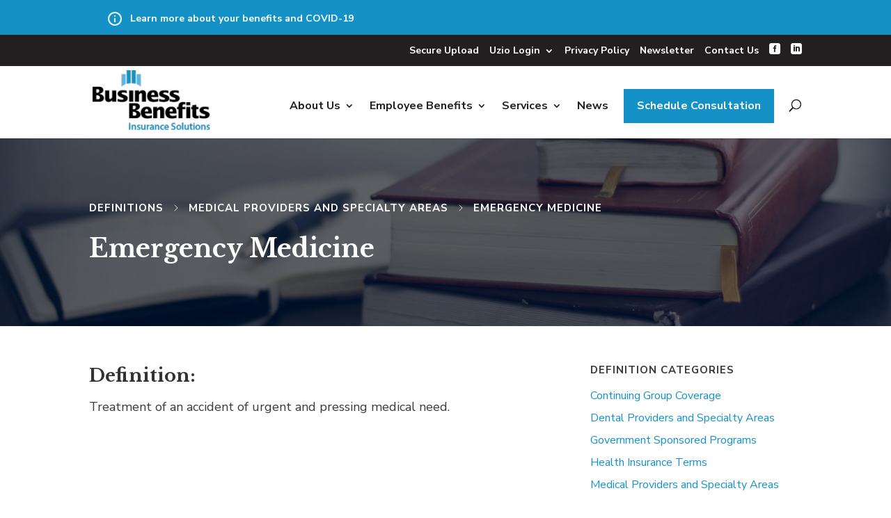

--- FILE ---
content_type: text/html; charset=UTF-8
request_url: https://www.businessbenefits.com/resources/definitions/view/emergency-medicine
body_size: 10939
content:
<!DOCTYPE html><html lang="en-US"><head><meta charset="UTF-8" /><meta http-equiv="X-UA-Compatible" content="IE=edge"><link rel="pingback" href="https://www.businessbenefits.com/xmlrpc.php" /> <script defer src="[data-uri]"></script> <meta name="google-site-verification" content="YYIxYt8cNdj8jODrlOT30p711H2o5jGuvZygM-jrJUc" /><meta name='robots' content='index, follow, max-image-preview:large, max-snippet:-1, max-video-preview:-1' /><link media="all" href="https://www.businessbenefits.com/wp-content/cache/autoptimize/css/autoptimize_4123e64fbc03fa7b277e9436d6716270.css" rel="stylesheet"><title>Emergency Medicine - Medical Providers and Specialty Areas - Business Benefits</title><meta name="description" content="Definition of Emergency Medicine: Treatment of an accident of urgent and pressing medical need." /><link rel="canonical" href="https://www.businessbenefits.com/resources/definitions/view/emergency-medicine" /><meta property="og:locale" content="en_US" /><meta property="og:type" content="article" /><meta property="og:title" content="Emergency Medicine - Medical Providers and Specialty Areas - Business Benefits" /><meta property="og:description" content="Definition of Emergency Medicine: Treatment of an accident of urgent and pressing medical need." /><meta property="og:url" content="https://www.businessbenefits.com/resources/definitions/view/emergency-medicine" /><meta property="og:site_name" content="Business Benefits" /><meta property="article:publisher" content="https://www.facebook.com/businessbenefits/" /><meta name="twitter:card" content="summary_large_image" /> <script type="application/ld+json" class="yoast-schema-graph">{"@context":"https://schema.org","@graph":[{"@type":"WebPage","@id":"https://www.businessbenefits.com/resources/definitions/view/emergency-medicine","url":"https://www.businessbenefits.com/resources/definitions/view/emergency-medicine","name":"Emergency Medicine - Medical Providers and Specialty Areas - Business Benefits","isPartOf":{"@id":"https://www.businessbenefits.com/#website"},"datePublished":"2021-02-03T19:55:44+00:00","description":"Definition of Emergency Medicine: Treatment of an accident of urgent and pressing medical need.","breadcrumb":{"@id":"https://www.businessbenefits.com/resources/definitions/view/emergency-medicine#breadcrumb"},"inLanguage":"en-US","potentialAction":[{"@type":"ReadAction","target":["https://www.businessbenefits.com/resources/definitions/view/emergency-medicine"]}]},{"@type":"BreadcrumbList","@id":"https://www.businessbenefits.com/resources/definitions/view/emergency-medicine#breadcrumb","itemListElement":[{"@type":"ListItem","position":1,"name":"Home","item":"https://www.businessbenefits.com/"},{"@type":"ListItem","position":2,"name":"Emergency Medicine"}]},{"@type":"WebSite","@id":"https://www.businessbenefits.com/#website","url":"https://www.businessbenefits.com/","name":"Business Benefits","description":"Insurance solution provider for private businesses, non-profit entities and government entities","potentialAction":[{"@type":"SearchAction","target":{"@type":"EntryPoint","urlTemplate":"https://www.businessbenefits.com/?s={search_term_string}"},"query-input":{"@type":"PropertyValueSpecification","valueRequired":true,"valueName":"search_term_string"}}],"inLanguage":"en-US"}]}</script> <link rel='dns-prefetch' href='//fonts.googleapis.com' /><link rel="alternate" type="application/rss+xml" title="Business Benefits &raquo; Feed" href="https://www.businessbenefits.com/feed" /><link rel="alternate" title="oEmbed (JSON)" type="application/json+oembed" href="https://www.businessbenefits.com/wp-json/oembed/1.0/embed?url=https%3A%2F%2Fwww.businessbenefits.com%2Fresources%2Fdefinitions%2Fview%2Femergency-medicine" /><link rel="alternate" title="oEmbed (XML)" type="text/xml+oembed" href="https://www.businessbenefits.com/wp-json/oembed/1.0/embed?url=https%3A%2F%2Fwww.businessbenefits.com%2Fresources%2Fdefinitions%2Fview%2Femergency-medicine&#038;format=xml" /><meta content="Business Benefits Theme v.1.0.0" name="generator"/><link rel='stylesheet' id='et-builder-googlefonts-cached-css' href='https://fonts.googleapis.com/css?family=Libre+Baskerville:regular,italic,700|Nunito+Sans:200,200italic,300,300italic,regular,italic,600,600italic,700,700italic,800,800italic,900,900italic&#038;subset=latin,latin-ext&#038;display=swap' type='text/css' media='all' /> <script type="text/javascript" src="https://www.businessbenefits.com/wp-includes/js/jquery/jquery.min.js?ver=3.7.1" id="jquery-core-js"></script> <script defer type="text/javascript" src="https://www.businessbenefits.com/wp-includes/js/jquery/jquery-migrate.min.js?ver=3.4.1" id="jquery-migrate-js"></script> <script defer type="text/javascript" src="https://www.businessbenefits.com/wp-content/cache/autoptimize/js/autoptimize_single_12567cfdd8e324f375df6be83b29a1df.js?ver=cdccdd041d4c163429708c7d950ce0e7" id="si-alert-scripts-js"></script> <script defer type="text/javascript" src="https://www.businessbenefits.com/wp-content/plugins/systemsinsight-wordpress-alert-system-166d6446b5de/assets/flexslider/jquery.flexslider-min.js?ver=cdccdd041d4c163429708c7d950ce0e7" id="flex-slider-scripts-js"></script> <script defer type="text/javascript" src="https://www.businessbenefits.com/wp-content/plugins/systemsinsight-wordpress-alert-system-166d6446b5de/assets/cookiejs/js.cookie-2.2.1.min.js?ver=cdccdd041d4c163429708c7d950ce0e7" id="cookie-js-scripts-js"></script> <script defer type="text/javascript" src="https://www.businessbenefits.com/wp-content/cache/autoptimize/js/autoptimize_single_3b3d745c2d932bff788d9af92a757323.js?ver=cdccdd041d4c163429708c7d950ce0e7" id="anchor-scripts-js"></script> <link rel="https://api.w.org/" href="https://www.businessbenefits.com/wp-json/" /><link rel="alternate" title="JSON" type="application/json" href="https://www.businessbenefits.com/wp-json/wp/v2/si_definitions/32704" /><link rel="EditURI" type="application/rsd+xml" title="RSD" href="https://www.businessbenefits.com/xmlrpc.php?rsd" /><link rel='shortlink' href='https://www.businessbenefits.com/?p=32704' /> <script defer src="[data-uri]"></script> <meta name="viewport" content="width=device-width, initial-scale=1.0, maximum-scale=1.0, user-scalable=0" /><link rel="preload" href="https://www.businessbenefits.com/wp-content/themes/Divi/core/admin/fonts/modules.ttf" as="font" crossorigin="anonymous"><link rel="icon" href="https://www.businessbenefits.com/wp-content/uploads/2020/11/cropped-Favicon-32x32.png" sizes="32x32" /><link rel="icon" href="https://www.businessbenefits.com/wp-content/uploads/2020/11/cropped-Favicon-192x192.png" sizes="192x192" /><link rel="apple-touch-icon" href="https://www.businessbenefits.com/wp-content/uploads/2020/11/cropped-Favicon-180x180.png" /><meta name="msapplication-TileImage" content="https://www.businessbenefits.com/wp-content/uploads/2020/11/cropped-Favicon-270x270.png" /></head><body class="wp-singular si_definitions-template-default single single-si_definitions postid-32704 wp-theme-Divi wp-child-theme-business-benefits et-tb-has-template et-tb-has-body alert-active et_button_custom_icon et_pb_button_helper_class et_fixed_nav et_show_nav et_secondary_nav_enabled et_secondary_nav_only_menu et_primary_nav_dropdown_animation_fade et_secondary_nav_dropdown_animation_fade et_header_style_left et_pb_footer_columns4 et_cover_background et_pb_gutter osx et_pb_gutters3 et_divi_theme et-db"><div id="page-container"><div id="top-header"><div id="si-header-alerts" class="position-relative"
 style="position: relative;"        ><div class="inner-content container"><div class="alerts-inner"><div id="alerts-pager"></div><div id="alerts-slider"><div class="alerts"><div class="alert" data-alert-type="info"><div class="alert-inner"> <a href="/covid-19/"><span class="alert-text"><svg xmlns="http://www.w3.org/2000/svg" viewBox="0 0 24 24"><path d="M12,11a1,1,0,0,0-1,1v4a1,1,0,0,0,2,0V12A1,1,0,0,0,12,11Zm.38-3.92a1,1,0,0,0-.76,0,1,1,0,0,0-.33.21,1.15,1.15,0,0,0-.21.33A.84.84,0,0,0,11,8a1,1,0,0,0,.29.71,1.15,1.15,0,0,0,.33.21A1,1,0,0,0,13,8a1.05,1.05,0,0,0-.29-.71A1,1,0,0,0,12.38,7.08ZM12,2A10,10,0,1,0,22,12,10,10,0,0,0,12,2Zm0,18a8,8,0,1,1,8-8A8,8,0,0,1,12,20Z"/></svg>Learn more about your benefits and COVID-19</span></a></div></div></div></div></div></div></div><div class="container clearfix"><div id="et-secondary-menu"><ul id="et-secondary-nav" class="menu"><li class="menu-item menu-item-type-custom menu-item-object-custom menu-item-28760"><a target="_blank" href="https://secure.businessbenefits.com/">Secure Upload</a></li><li class="menu-item menu-item-type-custom menu-item-object-custom menu-item-has-children menu-item-28761"><a target="_blank" href="https://www.uzio.com/">Uzio Login</a><ul class="sub-menu"><li class="menu-item menu-item-type-custom menu-item-object-custom menu-item-29682"><a target="_blank" href="https://app.uzio.com/employer/loginPage">Employer</a></li><li class="menu-item menu-item-type-custom menu-item-object-custom menu-item-29683"><a target="_blank" href="https://app.uzio.com/employee/loginPage">Employee</a></li></ul></li><li class="menu-item menu-item-type-post_type menu-item-object-page menu-item-privacy-policy menu-item-29128"><a rel="privacy-policy" href="https://www.businessbenefits.com/privacy-policy">Privacy Policy</a></li><li class="menu-item menu-item-type-post_type menu-item-object-page menu-item-28763"><a href="https://www.businessbenefits.com/newsletter">Newsletter</a></li><li class="menu-item menu-item-type-post_type menu-item-object-page menu-item-28764"><a href="https://www.businessbenefits.com/contact-us">Contact Us</a></li><li class="facebook-social-icon menu-item menu-item-type-custom menu-item-object-custom menu-item-28805"><a href="https://www.facebook.com/businessbenefits/"><span class="et-pb-icon small-icon"></span></a></li><li class="linkedin-social-link menu-item menu-item-type-custom menu-item-object-custom menu-item-28806"><a href="https://www.linkedin.com/company/business-benefits-inc./"><span class="et-pb-icon small-icon"></span></a></li></ul></div></div></div><header id="main-header" data-height-onload="127"><div class="container clearfix et_menu_container"><div class="logo_container"> <span class="logo_helper"></span> <a href="https://www.businessbenefits.com/"> <img src="https://www.businessbenefits.com/wp-content/uploads/bb-logo.png" alt="Business Benefits" id="logo" data-height-percentage="88" /> </a></div><div id="et-top-navigation" data-height="127" data-fixed-height="40"><nav id="top-menu-nav"><ul id="top-menu" class="nav"><li id="menu-item-28625" class="about-link menu-item menu-item-type-post_type menu-item-object-page menu-item-has-children menu-item-28625"><a href="https://www.businessbenefits.com/about-us">About Us</a><ul class="sub-menu"><li id="menu-item-31625" class="anchor-link menu-item menu-item-type-custom menu-item-object-custom menu-item-31625"><a href="/about-us#our-history" title="our-history">Our History</a></li><li id="menu-item-31207" class="anchor-link menu-item menu-item-type-custom menu-item-object-custom menu-item-31207"><a href="/about-us#our-team" title="our-team">Meet the Team</a></li><li id="menu-item-31208" class="anchor-link menu-item menu-item-type-custom menu-item-object-custom menu-item-31208"><a href="/about-us#community-oriented" title="community-oriented">Community Oriented</a></li><li id="menu-item-28767" class="menu-item menu-item-type-post_type menu-item-object-page menu-item-28767"><a href="https://www.businessbenefits.com/about-us/join-the-team">Join the Team</a></li><li id="menu-item-31597" class="anchor-link menu-item menu-item-type-custom menu-item-object-custom menu-item-31597"><a href="/about-us#key-partners" title="key-partners">Key Partners</a></li></ul></li><li id="menu-item-31203" class="employee-benefits-link menu-item menu-item-type-post_type menu-item-object-si_services menu-item-has-children menu-item-31203"><a href="https://www.businessbenefits.com/services/employee-benefits">Employee Benefits</a><ul class="sub-menu"><li id="menu-item-31032" class="why-bb-link menu-item menu-item-type-post_type menu-item-object-page menu-item-31032"><a href="https://www.businessbenefits.com/why-business-benefits">Why Business Benefits</a></li><li id="menu-item-31204" class="anchor-link menu-item menu-item-type-custom menu-item-object-custom menu-item-31204"><a href="/why-business-benefits#our-process" title="our-process">Our Process</a></li><li id="menu-item-31205" class="anchor-link menu-item menu-item-type-custom menu-item-object-custom menu-item-31205"><a href="/why-business-benefits#policy-coverage-consulting" title="policy-coverage-consulting">Policy and Coverage Consulting</a></li><li id="menu-item-31626" class="anchor-link menu-item menu-item-type-custom menu-item-object-custom menu-item-31626"><a href="/why-business-benefits#premium-negotiation-strategy" title="premium-negotiation-strategy">Premium Negotiation &#038; Strategy</a></li><li id="menu-item-31627" class="anchor-link menu-item menu-item-type-custom menu-item-object-custom menu-item-31627"><a href="/why-business-benefits#forward-thinking" title="forward-thinking">Forward Thinking</a></li><li id="menu-item-31628" class="anchor-link menu-item menu-item-type-custom menu-item-object-custom menu-item-31628"><a href="/why-business-benefits#self-funding">Self-funding</a></li><li id="menu-item-31206" class="anchor-link menu-item menu-item-type-custom menu-item-object-custom menu-item-31206"><a href="/why-business-benefits#carrier-partners" title="carrier-partners">Carrier Partners</a></li></ul></li><li id="menu-item-28627" class="mega-menu menu-item menu-item-type-post_type menu-item-object-page menu-item-has-children menu-item-28627"><a href="https://www.businessbenefits.com/services">Services</a><ul class="sub-menu"><li id="menu-item-28766" class="menu-item menu-item-type-post_type menu-item-object-si_services menu-item-28766"><a href="https://www.businessbenefits.com/services/employee-benefits">Employee Benefits</a></li><li id="menu-item-30985" class="menu-item menu-item-type-post_type menu-item-object-si_services menu-item-30985"><a href="https://www.businessbenefits.com/services/benchmarking">Benchmarking</a></li><li id="menu-item-30986" class="menu-item menu-item-type-post_type menu-item-object-si_services menu-item-30986"><a href="https://www.businessbenefits.com/services/benefits-administration-technology">Benefits Administration Technology</a></li><li id="menu-item-30987" class="menu-item menu-item-type-post_type menu-item-object-si_services menu-item-30987"><a href="https://www.businessbenefits.com/services/billing-and-enrollment-services">Billing and Enrollment Services</a></li><li id="menu-item-30988" class="menu-item menu-item-type-post_type menu-item-object-si_services menu-item-30988"><a href="https://www.businessbenefits.com/services/data-analytics">Data Analytics</a></li><li id="menu-item-30990" class="menu-item menu-item-type-post_type menu-item-object-si_services menu-item-30990"><a href="https://www.businessbenefits.com/services/employee-education">Employee Education</a></li><li id="menu-item-30991" class="menu-item menu-item-type-post_type menu-item-object-si_services menu-item-30991"><a href="https://www.businessbenefits.com/services/employer-wellness-initiatives">Employer Wellness Initiatives</a></li><li id="menu-item-30992" class="menu-item menu-item-type-post_type menu-item-object-si_services menu-item-30992"><a href="https://www.businessbenefits.com/services/health-care-compliance">Health Care Compliance</a></li><li id="menu-item-30993" class="menu-item menu-item-type-post_type menu-item-object-si_services menu-item-30993"><a href="https://www.businessbenefits.com/services/health-care-reform">Health Care Reform</a></li><li id="menu-item-30994" class="menu-item menu-item-type-post_type menu-item-object-si_services menu-item-30994"><a href="https://www.businessbenefits.com/services/human-resources-support">Human Resources Support</a></li><li id="menu-item-30995" class="menu-item menu-item-type-post_type menu-item-object-si_services menu-item-30995"><a href="https://www.businessbenefits.com/services/individual-short-term-health-plans">Individual &#038; Short Term Health Plans</a></li><li id="menu-item-30996" class="menu-item menu-item-type-post_type menu-item-object-si_services menu-item-30996"><a href="https://www.businessbenefits.com/services/medicare-solutions">Medicare Solutions</a></li><li id="menu-item-30997" class="menu-item menu-item-type-post_type menu-item-object-si_services menu-item-30997"><a href="https://www.businessbenefits.com/services/patient-advocacy">Patient Advocacy</a></li><li id="menu-item-30999" class="menu-item menu-item-type-post_type menu-item-object-si_services menu-item-30999"><a href="https://www.businessbenefits.com/services/travel-medical-insurance">Travel Medical Insurance</a></li></ul></li><li id="menu-item-28626" class="menu-item menu-item-type-post_type menu-item-object-page menu-item-28626"><a href="https://www.businessbenefits.com/news">News</a></li><li id="menu-item-29116" class="menu-link-container menu-item menu-item-type-post_type menu-item-object-page menu-item-29116"><a href="https://www.businessbenefits.com/schedule-consultation">Schedule Consultation</a></li></ul></nav><div id="et_top_search"> <span id="et_search_icon"></span></div><div id="et_mobile_nav_menu"><div class="mobile_nav closed"> <span class="select_page">Select Page</span> <span class="mobile_menu_bar mobile_menu_bar_toggle"></span></div></div></div></div><div class="et_search_outer"><div class="container et_search_form_container"><form role="search" method="get" class="et-search-form" action="https://www.businessbenefits.com/"> <input type="search" class="et-search-field" placeholder="Search &hellip;" value="" name="s" title="Search for:" /></form> <span class="et_close_search_field"></span></div></div></header><div id="et-main-area"> <script defer src="[data-uri]"></script> <div id="main-content"><div id="et-boc" class="et-boc"><section class="hb__section single-banner definition-banner child-page"><div class="hb__wrapper"><div class="hb__background"> <img src="https://www.businessbenefits.com/wp-content/uploads/terms-and-defs-e1612283327804.jpg"
 alt="" /></div><div class="hb__text__wrapper"><div class="hb__breadrumb__container container"><h5 class="hb__text__parent-link"><a href="/resources/terms-definitions">Definitions</a></h5> <span class="hb__text__separator"></span><h5 class="hb__text__page-link"> <a href="https://www.businessbenefits.com/resources/definitions/medical-providers-and-specialty-areas">Medical Providers and Specialty Areas</a></h5> <span class="hb__text__separator"></span><h5 class="hb__text__page-link"> Emergency Medicine</h5></div><div class="hb__text__container container"><h1 class="h2 post-title hb__text__title"> Emergency Medicine</h1></div></div></div></section><div class="et-l et-l--body"><div class="et_builder_inner_content et_pb_gutters3"><div class="et_pb_section et_pb_section_0_tb_body et_section_regular" ><div class="et_pb_row et_pb_row_0_tb_body"><div class="et_pb_column et_pb_column_4_4 et_pb_column_0_tb_body  et_pb_css_mix_blend_mode_passthrough et-last-child"><div class="et_pb_module et_pb_text et_pb_text_0_tb_body  et_pb_text_align_left et_pb_bg_layout_light"></div></div></div></div><div class="et_pb_section et_pb_section_1_tb_body content-section et_section_regular" ><div class="et_pb_row et_pb_row_1_tb_body"><div class="et_pb_column et_pb_column_2_3 et_pb_column_1_tb_body  et_pb_css_mix_blend_mode_passthrough"><div class="et_pb_module et_pb_text et_pb_text_1_tb_body  et_pb_text_align_left et_pb_bg_layout_light"><div class="et_pb_text_inner"><div class="definition-meta"><h3 class="definition-header">Definition:</h3><p class="definition-content">Treatment of an accident of urgent and pressing medical need.</p></div></div></div></div><div class="et_pb_column et_pb_column_1_3 et_pb_column_2_tb_body  et_pb_css_mix_blend_mode_passthrough et-last-child"><div class="et_pb_module et_pb_text et_pb_text_2_tb_body  et_pb_text_align_left et_pb_bg_layout_light"><div class="et_pb_text_inner"><h5>Definition Categories</h5><nav id="service-menu"><ul class="navigation-list"><li><a href="https://www.businessbenefits.com/resources/definitions/continuing-group-coverage" class="">Continuing Group Coverage</a></li><li><a href="https://www.businessbenefits.com/resources/definitions/dental-providers-and-specialty-areas" class="">Dental Providers and Specialty Areas</a></li><li><a href="https://www.businessbenefits.com/resources/definitions/government-sponsored-programs" class="">Government Sponsored Programs</a></li><li><a href="https://www.businessbenefits.com/resources/definitions/health-insurance" class="">Health Insurance Terms</a></li><li><a href="https://www.businessbenefits.com/resources/definitions/medical-providers-and-specialty-areas" class="">Medical Providers and Specialty Areas</a></li><li><a href="https://www.businessbenefits.com/resources/definitions/other-group-insurance" class="">Other Group Insurance Terms</a></li><li><a href="https://www.businessbenefits.com/resources/definitions/types-of-health-plans" class="">Types Of Health Plans</a></li></ul></nav></div></div></div></div></div><div class="et_pb_section et_pb_section_2_tb_body et_pb_with_background et_section_regular" ><div class="et_pb_row et_pb_row_2_tb_body"><div class="et_pb_column et_pb_column_4_4 et_pb_column_3_tb_body  et_pb_css_mix_blend_mode_passthrough et-last-child"><div class="et_pb_module et_pb_text et_pb_text_3_tb_body  et_pb_text_align_center et_pb_bg_layout_light"><div class="et_pb_text_inner"><h2 style="margin-bottom: 20px;">Want to learn more? Schedule a Consultation</h2><p><span>Get started and schedule a no cost consultation with the Business Benefits Team to learn how your business can better manage your employee benefits.</span></p></div></div><div class="et_pb_button_module_wrapper et_pb_button_0_tb_body_wrapper et_pb_button_alignment_center et_pb_module "> <a class="et_pb_button et_pb_button_0_tb_body btn btn-solid btn-large btn-primary et_pb_bg_layout_light" href="https://www.businessbenefits.com/schedule-consultation">Get Started</a></div></div></div></div></div></div></div></div><footer id="main-footer"><div class="container"><div id="footer-widgets" class="clearfix"><div class="footer-widget"><div id="text-2" class="fwidget et_pb_widget widget_text"><div class="textwidget"><p><img loading="lazy" decoding="async" class="alignnone wp-image-28783 " src="https://www.businessbenefits.com/wp-content/uploads/2020/11/Logo-white-outline-300x162.png" alt="Business Benefits Insurance Solutions - Northern Kentucky" width="174" height="94" srcset="https://www.businessbenefits.com/wp-content/uploads/2020/11/Logo-white-outline-300x162.png 300w, https://www.businessbenefits.com/wp-content/uploads/2020/11/Logo-white-outline.png 327w" sizes="auto, (max-width: 174px) 100vw, 174px" /></p><p class="small">Devising customized approaches to employee benefits for Tri-State employers.</p><p><a href="tel:859-331-3232 ">+1 (859) 331-3232</a></p><p><a href="https://www.facebook.com/businessbenefits/"><span class="et-pb-icon medium-icon"></span></a> <a href="https://www.linkedin.com/company/business-benefits-inc./"><span class="et-pb-icon medium-icon"></span></a></p></div></div></div><div class="footer-widget"><div id="nav_menu-2" class="fwidget et_pb_widget widget_nav_menu"><h4 class="title">Services</h4><div class="menu-footer-menu-1-container"><ul id="menu-footer-menu-1" class="menu"><li id="menu-item-28770" class="menu-item menu-item-type-post_type menu-item-object-si_services menu-item-28770"><a href="https://www.businessbenefits.com/services/employee-benefits">Employee Benefits</a></li><li id="menu-item-31215" class="menu-item menu-item-type-post_type menu-item-object-si_services menu-item-31215"><a href="https://www.businessbenefits.com/services/health-care-reform">Health Care Reform</a></li><li id="menu-item-28769" class="menu-item menu-item-type-post_type menu-item-object-page menu-item-28769"><a href="https://www.businessbenefits.com/services">All Services</a></li></ul></div></div></div><div class="footer-widget"><div id="nav_menu-3" class="fwidget et_pb_widget widget_nav_menu"><h4 class="title">Main Menu</h4><div class="menu-footer-menu-2-container"><ul id="menu-footer-menu-2" class="menu"><li id="menu-item-28771" class="menu-item menu-item-type-post_type menu-item-object-page menu-item-28771"><a href="https://www.businessbenefits.com/about-us">About Us</a></li><li id="menu-item-28772" class="menu-item menu-item-type-post_type menu-item-object-page menu-item-28772"><a href="https://www.businessbenefits.com/news">News</a></li><li id="menu-item-28773" class="menu-item menu-item-type-post_type menu-item-object-page menu-item-28773"><a href="https://www.businessbenefits.com/contact-us">Contact Us</a></li><li id="menu-item-28778" class="menu-item menu-item-type-post_type menu-item-object-page menu-item-28778"><a href="https://www.businessbenefits.com/schedule-consultation">Schedule Consultation</a></li></ul></div></div></div><div class="footer-widget"><div id="nav_menu-4" class="fwidget et_pb_widget widget_nav_menu"><h4 class="title">Other</h4><div class="menu-footer-menu-3-container"><ul id="menu-footer-menu-3" class="menu"><li id="menu-item-28777" class="menu-item menu-item-type-post_type menu-item-object-page menu-item-28777"><a href="https://www.businessbenefits.com/newsletter">Newsletter</a></li><li id="menu-item-31216" class="menu-item menu-item-type-post_type menu-item-object-page menu-item-privacy-policy menu-item-31216"><a rel="privacy-policy" href="https://www.businessbenefits.com/privacy-policy">Privacy Policy</a></li><li id="menu-item-28774" class="menu-item menu-item-type-custom menu-item-object-custom menu-item-28774"><a target="_blank" href="https://secure.businessbenefits.com/">Secure Upload</a></li><li id="menu-item-32833" class="menu-item menu-item-type-post_type menu-item-object-page menu-item-32833"><a href="https://www.businessbenefits.com/resources">Resources</a></li></ul></div></div></div></div></div><div id="footer-bottom"><div class="container clearfix"><div id="footer-info"><div>© 2026 Business Benefits Insurance Solutions</div><div><a href="https://www.google.com/maps/place/Business+Benefits/@39.0524383,-84.5646305,15z/data=!4m5!3m4!1s0x0:0xce55a3ca42fccb81!8m2!3d39.0524383!4d-84.5646305">211 Grandview Drive Ft Mitchell, Kentucky 41017</a></div></div></div></div></footer></div></div>  <script type="speculationrules">{"prefetch":[{"source":"document","where":{"and":[{"href_matches":"/*"},{"not":{"href_matches":["/wp-*.php","/wp-admin/*","/wp-content/uploads/*","/wp-content/*","/wp-content/plugins/*","/wp-content/themes/business-benefits/*","/wp-content/themes/Divi/*","/*\\?(.+)"]}},{"not":{"selector_matches":"a[rel~=\"nofollow\"]"}},{"not":{"selector_matches":".no-prefetch, .no-prefetch a"}}]},"eagerness":"conservative"}]}</script>  <script defer src="https://www.googletagmanager.com/gtag/js?id=G-Y3G3H59B56"></script> <script defer src="[data-uri]"></script>  <script defer id="et-builder-modules-global-functions-script-js-extra" src="[data-uri]"></script> <script defer type="text/javascript" src="https://www.businessbenefits.com/wp-content/cache/autoptimize/js/autoptimize_single_e901a636e380c0680a9aeeb9209b286c.js?ver=4.9.10" id="et-builder-modules-global-functions-script-js"></script> <script defer type="text/javascript" src="https://www.businessbenefits.com/wp-content/themes/Divi/includes/builder/scripts/ext/jquery.mobile.custom.min.js?ver=4.9.10" id="et-jquery-touch-mobile-js"></script> <script defer id="divi-custom-script-js-extra" src="[data-uri]"></script> <script defer type="text/javascript" src="https://www.businessbenefits.com/wp-content/cache/autoptimize/js/autoptimize_single_ddb61a9b2bfa3e0163ed8d05c2ba77b7.js?ver=4.9.10" id="divi-custom-script-js"></script> <script defer id="et-builder-modules-script-js-extra" src="[data-uri]"></script> <script defer type="text/javascript" src="https://www.businessbenefits.com/wp-content/cache/autoptimize/js/autoptimize_single_4b1ff9eb6a6a1a9cb2e070928f7a11d8.js?ver=4.9.10" id="et-builder-modules-script-js"></script> <script defer type="text/javascript" src="https://www.businessbenefits.com/wp-content/plugins/wp-media-folder/class/divi-widgets/scripts/frontend-bundle.min.js?ver=1.0.0" id="wpmf-frontend-bundle-js"></script> <script defer type="text/javascript" src="https://www.businessbenefits.com/wp-content/cache/autoptimize/js/autoptimize_single_23fa80543256854320eaaeeed15852fe.js?ver=6.1.8" id="wpmf_play_gifs-js"></script> <script defer type="text/javascript" src="https://www.businessbenefits.com/wp-content/cache/autoptimize/js/autoptimize_single_6a2a05ce1c173a5461298765d1d5fef3.js?ver=1.0" id="wpmf_spin-js"></script> <script defer type="text/javascript" src="https://www.businessbenefits.com/wp-content/cache/autoptimize/js/autoptimize_single_b18b66e2185a2b72059d971562f3194a.js?ver=1.0" id="wpmf_spinjQuery-js"></script> <script defer type="text/javascript" src="https://www.businessbenefits.com/wp-content/cache/autoptimize/js/autoptimize_single_fa07f10043b891dacdb82f26fd2b42bc.js?ver=4.9.10" id="divi-fitvids-js"></script> <script defer type="text/javascript" src="https://www.businessbenefits.com/wp-content/themes/Divi/includes/builder/scripts/ext/waypoints.min.js?ver=4.9.10" id="waypoints-js"></script> <script defer type="text/javascript" src="https://www.businessbenefits.com/wp-content/cache/autoptimize/js/autoptimize_single_b709961dd29d261ee0ce8fb17101874a.js?ver=4.9.10" id="magnific-popup-js"></script> <script defer id="et-builder-cpt-modules-wrapper-js-extra" src="[data-uri]"></script> <script defer type="text/javascript" src="https://www.businessbenefits.com/wp-content/cache/autoptimize/js/autoptimize_single_c46c2b0bd3f5a9002a3addc28d379fb8.js?ver=4.9.10" id="et-builder-cpt-modules-wrapper-js"></script> <script defer type="text/javascript" src="https://www.businessbenefits.com/wp-content/cache/autoptimize/js/autoptimize_single_d71b75b2327258b1d01d50590c1f67ca.js?ver=4.9.10" id="et-core-common-js"></script> <script id="wp-emoji-settings" type="application/json">{"baseUrl":"https://s.w.org/images/core/emoji/17.0.2/72x72/","ext":".png","svgUrl":"https://s.w.org/images/core/emoji/17.0.2/svg/","svgExt":".svg","source":{"concatemoji":"https://www.businessbenefits.com/wp-includes/js/wp-emoji-release.min.js?ver=cdccdd041d4c163429708c7d950ce0e7"}}</script> <script type="module">/*! This file is auto-generated */
const a=JSON.parse(document.getElementById("wp-emoji-settings").textContent),o=(window._wpemojiSettings=a,"wpEmojiSettingsSupports"),s=["flag","emoji"];function i(e){try{var t={supportTests:e,timestamp:(new Date).valueOf()};sessionStorage.setItem(o,JSON.stringify(t))}catch(e){}}function c(e,t,n){e.clearRect(0,0,e.canvas.width,e.canvas.height),e.fillText(t,0,0);t=new Uint32Array(e.getImageData(0,0,e.canvas.width,e.canvas.height).data);e.clearRect(0,0,e.canvas.width,e.canvas.height),e.fillText(n,0,0);const a=new Uint32Array(e.getImageData(0,0,e.canvas.width,e.canvas.height).data);return t.every((e,t)=>e===a[t])}function p(e,t){e.clearRect(0,0,e.canvas.width,e.canvas.height),e.fillText(t,0,0);var n=e.getImageData(16,16,1,1);for(let e=0;e<n.data.length;e++)if(0!==n.data[e])return!1;return!0}function u(e,t,n,a){switch(t){case"flag":return n(e,"\ud83c\udff3\ufe0f\u200d\u26a7\ufe0f","\ud83c\udff3\ufe0f\u200b\u26a7\ufe0f")?!1:!n(e,"\ud83c\udde8\ud83c\uddf6","\ud83c\udde8\u200b\ud83c\uddf6")&&!n(e,"\ud83c\udff4\udb40\udc67\udb40\udc62\udb40\udc65\udb40\udc6e\udb40\udc67\udb40\udc7f","\ud83c\udff4\u200b\udb40\udc67\u200b\udb40\udc62\u200b\udb40\udc65\u200b\udb40\udc6e\u200b\udb40\udc67\u200b\udb40\udc7f");case"emoji":return!a(e,"\ud83e\u1fac8")}return!1}function f(e,t,n,a){let r;const o=(r="undefined"!=typeof WorkerGlobalScope&&self instanceof WorkerGlobalScope?new OffscreenCanvas(300,150):document.createElement("canvas")).getContext("2d",{willReadFrequently:!0}),s=(o.textBaseline="top",o.font="600 32px Arial",{});return e.forEach(e=>{s[e]=t(o,e,n,a)}),s}function r(e){var t=document.createElement("script");t.src=e,t.defer=!0,document.head.appendChild(t)}a.supports={everything:!0,everythingExceptFlag:!0},new Promise(t=>{let n=function(){try{var e=JSON.parse(sessionStorage.getItem(o));if("object"==typeof e&&"number"==typeof e.timestamp&&(new Date).valueOf()<e.timestamp+604800&&"object"==typeof e.supportTests)return e.supportTests}catch(e){}return null}();if(!n){if("undefined"!=typeof Worker&&"undefined"!=typeof OffscreenCanvas&&"undefined"!=typeof URL&&URL.createObjectURL&&"undefined"!=typeof Blob)try{var e="postMessage("+f.toString()+"("+[JSON.stringify(s),u.toString(),c.toString(),p.toString()].join(",")+"));",a=new Blob([e],{type:"text/javascript"});const r=new Worker(URL.createObjectURL(a),{name:"wpTestEmojiSupports"});return void(r.onmessage=e=>{i(n=e.data),r.terminate(),t(n)})}catch(e){}i(n=f(s,u,c,p))}t(n)}).then(e=>{for(const n in e)a.supports[n]=e[n],a.supports.everything=a.supports.everything&&a.supports[n],"flag"!==n&&(a.supports.everythingExceptFlag=a.supports.everythingExceptFlag&&a.supports[n]);var t;a.supports.everythingExceptFlag=a.supports.everythingExceptFlag&&!a.supports.flag,a.supports.everything||((t=a.source||{}).concatemoji?r(t.concatemoji):t.wpemoji&&t.twemoji&&(r(t.twemoji),r(t.wpemoji)))});
//# sourceURL=https://www.businessbenefits.com/wp-includes/js/wp-emoji-loader.min.js</script> <script defer src="[data-uri]"></script> </body></html>

--- FILE ---
content_type: text/javascript
request_url: https://www.businessbenefits.com/wp-content/cache/autoptimize/js/autoptimize_single_12567cfdd8e324f375df6be83b29a1df.js?ver=cdccdd041d4c163429708c7d950ce0e7
body_size: 460
content:
var debug=false;var totalAlerts;var indexAlert;function loadAlertSlideshow(){if(jQuery('#alerts-slider').length){jQuery('#alerts-slider').flexslider({animation:"slide",selector:'.alerts > .alert',directionNav:true,controlNav:false,pauseOnHover:true,slideshowSpeed:5000,start:function(slider){if(!Cookies.get('alertSeen')||debug==true){Cookies.set('alertSeen',true);}
else{jQuery('html').addClass('no-alert-transition');}
jQuery('#si-header-alerts').addClass('loaded');setTimeout(function(){jQuery('html').removeClass('no-alert-transition');},250);getCurrentAlert(slider);},after:function(slider){getCurrentAlert(slider);}});}
setTimeout(function(){jQuery('#si-header-alerts').animate({top:0},"slow","linear");},100);}
function getCurrentAlert(slider){var indexAlert=slider.currentSlide+1;var totalAlerts=slider.pagingCount;if(totalAlerts>1){if(!jQuery('#si-header-alerts').hasClass('multiple')){jQuery('#si-header-alerts').addClass('multiple');}
jQuery('#flex-direction-nav').show();jQuery('#alerts-pager').html('<span class="first">'+indexAlert+'</span><span class="slash">/</span><span class="second">'+totalAlerts+'</span>');var alertType=jQuery('#si-header-alerts .alert.flex-active-slide').attr('data-alert-type');if(alertType=="emergency"){jQuery('#si-header-alerts').addClass('danger');jQuery('#si-header-alerts').removeClass('warning');}
else if(alertType=="warning"){jQuery('#si-header-alerts').addClass('warning');jQuery('#si-header-alerts').removeClass('danger');}
else{jQuery('#si-header-alerts').removeClass('danger');jQuery('#si-header-alerts').removeClass('warning');}}
else{jQuery('#flex-direction-nav').hide();}}
function getInitialAlertStatus(){var alertType=jQuery('#alerts-slider .alert:first').attr('data-alert-type');if(alertType=="emergency"){jQuery('#si-header-alerts').addClass('danger');}else if(alertType=="warning"){jQuery('#si-header-alerts').addClass('warning');}}
jQuery(document).ready(function(){getInitialAlertStatus();loadAlertSlideshow();});